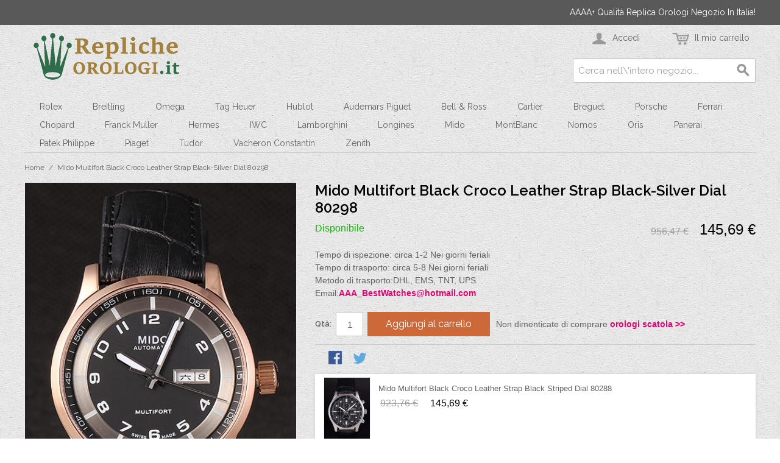

--- FILE ---
content_type: text/html; charset=UTF-8
request_url: https://www.replicheorologi.it/mido-multifort-black-croco-leather-strap-black-silver-dial-80298
body_size: 10972
content:

<!DOCTYPE html>

<!--[if lt IE 7 ]> <html lang="it" id="top" class="no-js ie6"> <![endif]-->
<!--[if IE 7 ]>    <html lang="it" id="top" class="no-js ie7"> <![endif]-->
<!--[if IE 8 ]>    <html lang="it" id="top" class="no-js ie8"> <![endif]-->
<!--[if IE 9 ]>    <html lang="it" id="top" class="no-js ie9"> <![endif]-->
<!--[if (gt IE 9)|!(IE)]><!--> <html lang="it" id="top" class="no-js"> <!--<![endif]-->

<head>
<meta http-equiv="Content-Type" content="text/html; charset=utf-8" />
<title>Mido Multifort Black Croco Leather Strap Black-Silver Dial 80298</title>
<meta name="description" content="&lt;br&gt;Gender: UominiMovement: Cinetico (Automatico)&lt;br&gt;Quality: Giapponese Miyota&lt;br&gt;Bracelet Length: 190 x 21 mm&lt;br&gt;Band Type: Pelle&lt;br&gt;Diameter: 47 x 39 mm &lt;br&gt;Glass: Sapphire Crystal&lt;br&gt;Case Thickness: 12 mm&lt;br /&gt;		&lt;br /&gt;" />
<meta name="keywords" content="Orologi Replica, Repliche Orologi, Replica Orologi, Replica Orologi Italia, Rolex Replica, Imitazioni Orologi, Orologi Replica Italia, Replica Orologi Svizzeri, Rolex Falsi" />
<meta name="robots" content="INDEX,FOLLOW" />
<link rel="icon" href="https://www.replicheorologi.it/skin/frontend/base/default/favicon.ico" type="image/x-icon" />
<link rel="shortcut icon" href="https://www.replicheorologi.it/skin/frontend/base/default/favicon.ico" type="image/x-icon" />

<!--[if lt IE 7]>
<script type="text/javascript">
//<![CDATA[
    var BLANK_URL = 'https://www.replicheorologi.it/js/blank.html';
    var BLANK_IMG = 'https://www.replicheorologi.it/js/spacer.gif';
//]]>
</script>
<![endif]-->
<link rel="stylesheet" type="text/css" href="https://www.replicheorologi.it/media/css_secure/8be65fa356078659215a620924af028b.css" />
<link rel="stylesheet" type="text/css" href="https://www.replicheorologi.it/media/css_secure/4a62f12e97709e70662e721feb4e2ad5.css" media="all" />
<script type="text/javascript" src="https://www.replicheorologi.it/media/js/0f750e0fe17767dfdf8bd6af81076c0e.js"></script>
<link rel="stylesheet" href="https://fonts.googleapis.com/css?family=Raleway:300,400,500,700,600" />
<!--[if  (lte IE 8) & (!IEMobile)]>
<link rel="stylesheet" type="text/css" href="https://www.replicheorologi.it/media/css_secure/083256205c529c1910781a5efc36f0a0.css" media="all" />
<![endif]-->
<!--[if (gte IE 9) | (IEMobile)]><!-->
<link rel="stylesheet" type="text/css" href="https://www.replicheorologi.it/media/css_secure/657f4c93313cb0b8fa4443bcbecfcc3b.css" media="all" />
<!--<![endif]-->

<script type="text/javascript">
//<![CDATA[
Mage.Cookies.path     = '/';
Mage.Cookies.domain   = '.www.replicheorologi.it';
//]]>
</script>
<meta name="viewport" content="initial-scale=1.0, width=device-width" />

<script type="text/javascript">
//<![CDATA[
optionalZipCountries = ["IT"];
//]]>
</script>
</head>
<body class=" catalog-product-view catalog-product-view product-mido-multifort-black-croco-leather-strap-black-silver-dial-80298">
<div class="wrapper">
        <noscript>
        <div class="global-site-notice noscript">
            <div class="notice-inner">
                <p>
                    <strong>JavaScript sembra essere disabilitato nel tuo browser.</strong><br />
                    Devi abilitare JavaScript nel tuo browser per utlizzare le funzioni di questo sito.                </p>
            </div>
        </div>
    </noscript>
    <div class="page">
        <div class="header-language-background">
    <div class="header-language-container">
        <div class="store-language-container">
                    </div>

        
        <p class="welcome-msg">AAAA+ Qualità Replica Orologi Negozio In Italia! </p>
    </div>
</div>

<header id="header" class="page-header">
    <div class="page-header-container">
        <a class="logo" href="https://www.replicheorologi.it/">
            <img src="https://www.replicheorologi.it/skin/frontend/rwd/default/images/logo.gif" alt="Orologi Replica Italia" class="large" />
            <img src="https://www.replicheorologi.it/skin/frontend/rwd/default/images/logo.gif" alt="Orologi Replica Italia" class="small" />
        </a>

                <div class="store-language-container"></div>

        <!-- Skip Links -->

        <div class="skip-links">
            <a href="#header-nav" class="skip-link skip-nav">
                <span class="icon"></span>
                <span class="label">Menu</span>
            </a>

            <a href="#header-search" class="skip-link skip-search">
                <span class="icon"></span>
                <span class="label">Cerca</span>
            </a>

            <div class="account-cart-wrapper">
                <a href="https://www.replicheorologi.it/customer/account/" data-target-element="#header-account" class="skip-link skip-account">
                    <span class="icon"></span>
                    <span class="label">Accedi</span>
                </a>

                <!-- Cart -->

                <div class="header-minicart">
                    

<a href="https://www.replicheorologi.it/checkout/cart/" data-target-element="#header-cart" class="skip-link skip-cart  no-count">
    <span class="icon"></span>
    <span class="label">Il mio carrello</span>
    <span class="count">0</span>
</a>

<div id="header-cart" class="block block-cart skip-content">
    
<div id="minicart-error-message" class="minicart-message"></div>
<div id="minicart-success-message" class="minicart-message"></div>

<div class="minicart-wrapper">

    <p class="block-subtitle">
        Articoli aggiunti di recente        <a class="close skip-link-close" href="#" title="Chiudi">&times;</a>
    </p>

                    <p class="empty">Non hai articoli nel carrello.</p>

    </div>
</div>
                </div>
            </div>


        </div>

        <!-- Navigation -->

        <div id="header-nav" class="skip-content">
            
    <nav id="nav">
        <ol class="nav-primary">
            <li  class="level0 nav-1 first parent"><a href="https://www.replicheorologi.it/rolex" class="level0 has-children">Rolex</a><ul class="level0"><li class="level1 view-all"><a class="level1" href="https://www.replicheorologi.it/rolex">Mostra tutti Rolex</a></li><li  class="level1 nav-1-1 first"><a href="https://www.replicheorologi.it/rolex/submariner" class="level1 ">Submariner</a></li><li  class="level1 nav-1-2"><a href="https://www.replicheorologi.it/rolex/explorer" class="level1 ">Explorer</a></li><li  class="level1 nav-1-3"><a href="https://www.replicheorologi.it/rolex/gmt-master-ii" class="level1 ">Gmt master II</a></li><li  class="level1 nav-1-4"><a href="https://www.replicheorologi.it/rolex/datejust" class="level1 ">Datejust</a></li><li  class="level1 nav-1-5"><a href="https://www.replicheorologi.it/rolex/day-date" class="level1 ">Day Date</a></li><li  class="level1 nav-1-6"><a href="https://www.replicheorologi.it/rolex/daytona" class="level1 ">Daytona</a></li><li  class="level1 nav-1-7"><a href="https://www.replicheorologi.it/rolex/deepsea" class="level1 ">Deepsea</a></li><li  class="level1 nav-1-8"><a href="https://www.replicheorologi.it/rolex/milgauss" class="level1 ">Milgauss</a></li><li  class="level1 nav-1-9"><a href="https://www.replicheorologi.it/rolex/perpetual" class="level1 ">Perpetual</a></li><li  class="level1 nav-1-10"><a href="https://www.replicheorologi.it/rolex/yachtmaster-ii" class="level1 ">Yachtmaster II</a></li><li  class="level1 nav-1-11 last"><a href="https://www.replicheorologi.it/rolex/yachtmaster" class="level1 ">Yachtmaster</a></li></ul></li><li  class="level0 nav-2 parent"><a href="https://www.replicheorologi.it/breitling" class="level0 has-children">Breitling</a><ul class="level0"><li class="level1 view-all"><a class="level1" href="https://www.replicheorologi.it/breitling">Mostra tutti Breitling</a></li><li  class="level1 nav-2-1 first"><a href="https://www.replicheorologi.it/breitling/bentley" class="level1 ">Bentley</a></li><li  class="level1 nav-2-2"><a href="https://www.replicheorologi.it/breitling/navitimer" class="level1 ">Navitimer</a></li><li  class="level1 nav-2-3"><a href="https://www.replicheorologi.it/breitling/certifie" class="level1 ">Certifie</a></li><li  class="level1 nav-2-4"><a href="https://www.replicheorologi.it/breitling/avenger" class="level1 ">Avenger</a></li><li  class="level1 nav-2-5 last"><a href="https://www.replicheorologi.it/breitling/chronomat" class="level1 ">Chronomat </a></li></ul></li><li  class="level0 nav-3 parent"><a href="https://www.replicheorologi.it/omega" class="level0 has-children">Omega</a><ul class="level0"><li class="level1 view-all"><a class="level1" href="https://www.replicheorologi.it/omega">Mostra tutti Omega</a></li><li  class="level1 nav-3-1 first"><a href="https://www.replicheorologi.it/omega/seamaster" class="level1 ">Seamaster</a></li><li  class="level1 nav-3-2"><a href="https://www.replicheorologi.it/omega/speedmaster" class="level1 ">Speedmaster</a></li><li  class="level1 nav-3-3"><a href="https://www.replicheorologi.it/omega/constellation" class="level1 ">Constellation</a></li><li  class="level1 nav-3-4 last"><a href="https://www.replicheorologi.it/omega/deville" class="level1 ">Deville</a></li></ul></li><li  class="level0 nav-4 parent"><a href="https://www.replicheorologi.it/tag-heuer" class="level0 has-children">Tag Heuer</a><ul class="level0"><li class="level1 view-all"><a class="level1" href="https://www.replicheorologi.it/tag-heuer">Mostra tutti Tag Heuer</a></li><li  class="level1 nav-4-1 first"><a href="https://www.replicheorologi.it/tag-heuer/carrera" class="level1 ">Carrera</a></li><li  class="level1 nav-4-2"><a href="https://www.replicheorologi.it/tag-heuer/aquaracer" class="level1 ">Aquaracer</a></li><li  class="level1 nav-4-3"><a href="https://www.replicheorologi.it/tag-heuer/link" class="level1 ">Link</a></li><li  class="level1 nav-4-4"><a href="https://www.replicheorologi.it/tag-heuer/mercedes" class="level1 ">Mercedes</a></li><li  class="level1 nav-4-5"><a href="https://www.replicheorologi.it/tag-heuer/formula-1" class="level1 ">Formula 1</a></li><li  class="level1 nav-4-6 last"><a href="https://www.replicheorologi.it/tag-heuer/monaco" class="level1 ">Monaco</a></li></ul></li><li  class="level0 nav-5 parent"><a href="https://www.replicheorologi.it/hublot" class="level0 has-children">Hublot</a><ul class="level0"><li class="level1 view-all"><a class="level1" href="https://www.replicheorologi.it/hublot">Mostra tutti Hublot</a></li><li  class="level1 nav-5-1 first"><a href="https://www.replicheorologi.it/hublot/big-bang" class="level1 ">Big Bang</a></li><li  class="level1 nav-5-2 last"><a href="https://www.replicheorologi.it/hublot/limited" class="level1 ">Limited</a></li></ul></li><li  class="level0 nav-6 parent"><a href="https://www.replicheorologi.it/audemars-piguet" class="level0 has-children">Audemars Piguet</a><ul class="level0"><li class="level1 view-all"><a class="level1" href="https://www.replicheorologi.it/audemars-piguet">Mostra tutti Audemars Piguet</a></li><li  class="level1 nav-6-1 first"><a href="https://www.replicheorologi.it/audemars-piguet/jules" class="level1 ">Jules</a></li><li  class="level1 nav-6-2"><a href="https://www.replicheorologi.it/audemars-piguet/limited-edition" class="level1 ">Limited Edition</a></li><li  class="level1 nav-6-3 last"><a href="https://www.replicheorologi.it/audemars-piguet/royal-oak" class="level1 ">Royal Oak</a></li></ul></li><li  class="level0 nav-7 parent"><a href="https://www.replicheorologi.it/bell-ross" class="level0 has-children">Bell &amp; Ross</a><ul class="level0"><li class="level1 view-all"><a class="level1" href="https://www.replicheorologi.it/bell-ross">Mostra tutti Bell &amp; Ross</a></li><li  class="level1 nav-7-1 first"><a href="https://www.replicheorologi.it/bell-ross/airborne" class="level1 ">Airborne</a></li><li  class="level1 nav-7-2"><a href="https://www.replicheorologi.it/bell-ross/carbon" class="level1 ">Carbon</a></li><li  class="level1 nav-7-3 last"><a href="https://www.replicheorologi.it/bell-ross/br-01-94" class="level1 ">Br-01-94</a></li></ul></li><li  class="level0 nav-8"><a href="https://www.replicheorologi.it/cartier" class="level0 ">Cartier</a></li><li  class="level0 nav-9"><a href="https://www.replicheorologi.it/breguet" class="level0 ">Breguet</a></li><li  class="level0 nav-10 parent"><a href="https://www.replicheorologi.it/porsche" class="level0 has-children">Porsche</a><ul class="level0"><li class="level1 view-all"><a class="level1" href="https://www.replicheorologi.it/porsche">Mostra tutti Porsche</a></li><li  class="level1 nav-10-1 first last"><a href="https://www.replicheorologi.it/porsche/regulator" class="level1 ">Regulator</a></li></ul></li><li  class="level0 nav-11"><a href="https://www.replicheorologi.it/ferrari" class="level0 ">Ferrari</a></li><li  class="level0 nav-12"><a href="https://www.replicheorologi.it/chopard" class="level0 ">Chopard</a></li><li  class="level0 nav-13 parent"><a href="https://www.replicheorologi.it/franck-muller" class="level0 has-children">Franck Muller</a><ul class="level0"><li class="level1 view-all"><a class="level1" href="https://www.replicheorologi.it/franck-muller">Mostra tutti Franck Muller</a></li><li  class="level1 nav-13-1 first last"><a href="https://www.replicheorologi.it/franck-muller/casablanca" class="level1 ">Casablanca</a></li></ul></li><li  class="level0 nav-14"><a href="https://www.replicheorologi.it/hermes" class="level0 ">Hermes</a></li><li  class="level0 nav-15"><a href="https://www.replicheorologi.it/iwc" class="level0 ">IWC</a></li><li  class="level0 nav-16"><a href="https://www.replicheorologi.it/lamborghini" class="level0 ">Lamborghini</a></li><li  class="level0 nav-17"><a href="https://www.replicheorologi.it/longines" class="level0 ">Longines</a></li><li  class="level0 nav-18"><a href="https://www.replicheorologi.it/mido" class="level0 ">Mido</a></li><li  class="level0 nav-19"><a href="https://www.replicheorologi.it/montblanc" class="level0 ">MontBlanc</a></li><li  class="level0 nav-20"><a href="https://www.replicheorologi.it/nomos" class="level0 ">Nomos</a></li><li  class="level0 nav-21 parent"><a href="https://www.replicheorologi.it/oris" class="level0 has-children">Oris</a><ul class="level0"><li class="level1 view-all"><a class="level1" href="https://www.replicheorologi.it/oris">Mostra tutti Oris</a></li><li  class="level1 nav-21-1 first last"><a href="https://www.replicheorologi.it/oris/prodiver" class="level1 ">Prodiver</a></li></ul></li><li  class="level0 nav-22"><a href="https://www.replicheorologi.it/panerai" class="level0 ">Panerai</a></li><li  class="level0 nav-23 parent"><a href="https://www.replicheorologi.it/patek-philippe" class="level0 has-children">Patek Philippe</a><ul class="level0"><li class="level1 view-all"><a class="level1" href="https://www.replicheorologi.it/patek-philippe">Mostra tutti Patek Philippe</a></li><li  class="level1 nav-23-1 first"><a href="https://www.replicheorologi.it/patek-philippe/calatrava" class="level1 ">Calatrava</a></li><li  class="level1 nav-23-2"><a href="https://www.replicheorologi.it/patek-philippe/complicated" class="level1 ">Complicated</a></li><li  class="level1 nav-23-3 last"><a href="https://www.replicheorologi.it/patek-philippe/cases" class="level1 ">Cases</a></li></ul></li><li  class="level0 nav-24 parent"><a href="https://www.replicheorologi.it/piaget" class="level0 has-children">Piaget</a><ul class="level0"><li class="level1 view-all"><a class="level1" href="https://www.replicheorologi.it/piaget">Mostra tutti Piaget</a></li><li  class="level1 nav-24-1 first"><a href="https://www.replicheorologi.it/piaget/dancer" class="level1 ">Dancer</a></li><li  class="level1 nav-24-2 last"><a href="https://www.replicheorologi.it/piaget/traditional" class="level1 ">Traditional</a></li></ul></li><li  class="level0 nav-25"><a href="https://www.replicheorologi.it/tudor" class="level0 ">Tudor</a></li><li  class="level0 nav-26"><a href="https://www.replicheorologi.it/vacheron-constantin" class="level0 ">Vacheron Constantin</a></li><li  class="level0 nav-27 last parent"><a href="https://www.replicheorologi.it/zenith" class="level0 has-children">Zenith</a><ul class="level0"><li class="level1 view-all"><a class="level1" href="https://www.replicheorologi.it/zenith">Mostra tutti Zenith</a></li><li  class="level1 nav-27-1 first last"><a href="https://www.replicheorologi.it/zenith/el-primero" class="level1 ">El Primero</a></li></ul></li>        </ol>
    </nav>
        </div>

        <!-- Search -->

        <div id="header-search" class="skip-content">
            
<form id="search_mini_form" action="https://www.replicheorologi.it/catalogsearch/result/" method="get">
    <div class="input-box">
        <label for="search">Cerca:</label>
        <input id="search" type="search" name="q" value="" class="input-text required-entry" maxlength="128" placeholder="Cerca nell\'intero negozio..." />
        <button type="submit" title="Cerca" class="button search-button"><span><span>Cerca</span></span></button>
    </div>

    <div id="search_autocomplete" class="search-autocomplete"></div>
    <script type="text/javascript">
    //<![CDATA[
        var searchForm = new Varien.searchForm('search_mini_form', 'search', '');
        searchForm.initAutocomplete('https://www.replicheorologi.it/catalogsearch/ajax/suggest/', 'search_autocomplete');
    //]]>
    </script>
</form>
        </div>

        <!-- Account -->

        <div id="header-account" class="skip-content">
            <div class="links">
        <ul>
                                    <li class="first" ><a href="https://www.replicheorologi.it/customer/account/" title="Il mio account" >Il mio account</a></li>
                                                <li ><a href="https://www.replicheorologi.it/checkout/cart/" title="Il mio carrello" class="top-link-cart">Il mio carrello</a></li>
                                                <li ><a href="https://www.replicheorologi.it/firecheckout/" title="Checkout" class="top-link-checkout">Checkout</a></li>
                                                <li ><a href="https://www.replicheorologi.it/customer/account/create/" title="Registrati" >Registrati</a></li>
                                                <li class=" last" ><a href="https://www.replicheorologi.it/customer/account/login/" title="Accedi" >Accedi</a></li>
                        </ul>
</div>
        </div>
    </div>
</header>


        <div class="main-container col1-layout">
            <div class="main">
                <div class="breadcrumbs">
    <ul>
                    <li class="home">
                            <a href="https://www.replicheorologi.it/" title="Vai alla Home Page">Home</a>
                                        <span>/ </span>
                        </li>
                    <li class="product">
                            <strong>Mido Multifort Black Croco Leather Strap Black-Silver Dial 80298</strong>
                                    </li>
            </ul>
</div>
                <div class="col-main">
                                        <script type="text/javascript">
    var optionsPrice = new Product.OptionsPrice([]);
</script>
<div id="messages_product_view"></div>
<div class="product-view">
    <div class="product-essential">
        <form action="https://www.replicheorologi.it/checkout/cart/add/uenc/aHR0cHM6Ly93d3cucmVwbGljaGVvcm9sb2dpLml0L21pZG8tbXVsdGlmb3J0LWJsYWNrLWNyb2NvLWxlYXRoZXItc3RyYXAtYmxhY2stc2lsdmVyLWRpYWwtODAyOTg,/product/656/form_key/2lqZim4iuT4YIKUH/" method="post" id="product_addtocart_form">
            <input name="form_key" type="hidden" value="2lqZim4iuT4YIKUH" />
            <div class="no-display">
                <input type="hidden" name="product" value="656" />
                <input type="hidden" name="related_product" id="related-products-field" value="" />
            </div>

            <div class="product-img-box">
                <div class="product-name">
                    <h1>Mido Multifort Black Croco Leather Strap Black-Silver Dial 80298</h1>
                </div>
                <div class="product-image product-image-zoom">
    <div class="product-image-gallery">
        <img id="image-main"
             class="gallery-image visible"
             src="https://www.replicheorologi.it/media/catalog/product/cache/1/image/9df78eab33525d08d6e5fb8d27136e95/9/3/937_1.jpg"
             alt="Mido Multifort Black Croco Leather Strap Black-Silver Dial 80298"
             title="Mido Multifort Black Croco Leather Strap Black-Silver Dial 80298" />

                                <img id="image-0"
                 class="gallery-image"
                 src="https://www.replicheorologi.it/media/catalog/product/cache/1/image/1800x/040ec09b1e35df139433887a97daa66f/9/3/937_1.jpg"
                 data-zoom-image="https://www.replicheorologi.it/media/catalog/product/cache/1/image/1800x/040ec09b1e35df139433887a97daa66f/9/3/937_1.jpg" />
                                            <img id="image-1"
                 class="gallery-image"
                 src="https://www.replicheorologi.it/media/catalog/product/cache/1/image/1800x/040ec09b1e35df139433887a97daa66f/9/3/937_2.jpg"
                 data-zoom-image="https://www.replicheorologi.it/media/catalog/product/cache/1/image/1800x/040ec09b1e35df139433887a97daa66f/9/3/937_2.jpg" />
                                            <img id="image-2"
                 class="gallery-image"
                 src="https://www.replicheorologi.it/media/catalog/product/cache/1/image/1800x/040ec09b1e35df139433887a97daa66f/9/3/937_3.jpg"
                 data-zoom-image="https://www.replicheorologi.it/media/catalog/product/cache/1/image/1800x/040ec09b1e35df139433887a97daa66f/9/3/937_3.jpg" />
                                            <img id="image-3"
                 class="gallery-image"
                 src="https://www.replicheorologi.it/media/catalog/product/cache/1/image/1800x/040ec09b1e35df139433887a97daa66f/9/3/937_4.jpg"
                 data-zoom-image="https://www.replicheorologi.it/media/catalog/product/cache/1/image/1800x/040ec09b1e35df139433887a97daa66f/9/3/937_4.jpg" />
                                            <img id="image-4"
                 class="gallery-image"
                 src="https://www.replicheorologi.it/media/catalog/product/cache/1/image/1800x/040ec09b1e35df139433887a97daa66f/9/3/937_5.jpg"
                 data-zoom-image="https://www.replicheorologi.it/media/catalog/product/cache/1/image/1800x/040ec09b1e35df139433887a97daa66f/9/3/937_5.jpg" />
                                            <img id="image-5"
                 class="gallery-image"
                 src="https://www.replicheorologi.it/media/catalog/product/cache/1/image/1800x/040ec09b1e35df139433887a97daa66f/9/3/937_6.jpg"
                 data-zoom-image="https://www.replicheorologi.it/media/catalog/product/cache/1/image/1800x/040ec09b1e35df139433887a97daa66f/9/3/937_6.jpg" />
                                            <img id="image-6"
                 class="gallery-image"
                 src="https://www.replicheorologi.it/media/catalog/product/cache/1/image/1800x/040ec09b1e35df139433887a97daa66f/9/3/937_7.jpg"
                 data-zoom-image="https://www.replicheorologi.it/media/catalog/product/cache/1/image/1800x/040ec09b1e35df139433887a97daa66f/9/3/937_7.jpg" />
                                            <img id="image-7"
                 class="gallery-image"
                 src="https://www.replicheorologi.it/media/catalog/product/cache/1/image/1800x/040ec09b1e35df139433887a97daa66f/9/3/937_8.jpg"
                 data-zoom-image="https://www.replicheorologi.it/media/catalog/product/cache/1/image/1800x/040ec09b1e35df139433887a97daa66f/9/3/937_8.jpg" />
                                            <img id="image-8"
                 class="gallery-image"
                 src="https://www.replicheorologi.it/media/catalog/product/cache/1/image/1800x/040ec09b1e35df139433887a97daa66f/9/3/937_9.jpg"
                 data-zoom-image="https://www.replicheorologi.it/media/catalog/product/cache/1/image/1800x/040ec09b1e35df139433887a97daa66f/9/3/937_9.jpg" />
                                            <img id="image-9"
                 class="gallery-image"
                 src="https://www.replicheorologi.it/media/catalog/product/cache/1/image/1800x/040ec09b1e35df139433887a97daa66f/9/3/937_10.jpg"
                 data-zoom-image="https://www.replicheorologi.it/media/catalog/product/cache/1/image/1800x/040ec09b1e35df139433887a97daa66f/9/3/937_10.jpg" />
                        </div>
</div>

<div class="more-views">
    <h2>Altre viste</h2>
    <ul class="product-image-thumbs">
                    <li>
            <a class="thumb-link" href="#" title="" data-image-index="0">
                <img src="https://www.replicheorologi.it/media/catalog/product/cache/1/thumbnail/75x/9df78eab33525d08d6e5fb8d27136e95/9/3/937_1.jpg"
                     width="75" height="75" alt="" />
            </a>
        </li>
                            <li>
            <a class="thumb-link" href="#" title="" data-image-index="1">
                <img src="https://www.replicheorologi.it/media/catalog/product/cache/1/thumbnail/75x/9df78eab33525d08d6e5fb8d27136e95/9/3/937_2.jpg"
                     width="75" height="75" alt="" />
            </a>
        </li>
                            <li>
            <a class="thumb-link" href="#" title="" data-image-index="2">
                <img src="https://www.replicheorologi.it/media/catalog/product/cache/1/thumbnail/75x/9df78eab33525d08d6e5fb8d27136e95/9/3/937_3.jpg"
                     width="75" height="75" alt="" />
            </a>
        </li>
                            <li>
            <a class="thumb-link" href="#" title="" data-image-index="3">
                <img src="https://www.replicheorologi.it/media/catalog/product/cache/1/thumbnail/75x/9df78eab33525d08d6e5fb8d27136e95/9/3/937_4.jpg"
                     width="75" height="75" alt="" />
            </a>
        </li>
                            <li>
            <a class="thumb-link" href="#" title="" data-image-index="4">
                <img src="https://www.replicheorologi.it/media/catalog/product/cache/1/thumbnail/75x/9df78eab33525d08d6e5fb8d27136e95/9/3/937_5.jpg"
                     width="75" height="75" alt="" />
            </a>
        </li>
                            <li>
            <a class="thumb-link" href="#" title="" data-image-index="5">
                <img src="https://www.replicheorologi.it/media/catalog/product/cache/1/thumbnail/75x/9df78eab33525d08d6e5fb8d27136e95/9/3/937_6.jpg"
                     width="75" height="75" alt="" />
            </a>
        </li>
                            <li>
            <a class="thumb-link" href="#" title="" data-image-index="6">
                <img src="https://www.replicheorologi.it/media/catalog/product/cache/1/thumbnail/75x/9df78eab33525d08d6e5fb8d27136e95/9/3/937_7.jpg"
                     width="75" height="75" alt="" />
            </a>
        </li>
                            <li>
            <a class="thumb-link" href="#" title="" data-image-index="7">
                <img src="https://www.replicheorologi.it/media/catalog/product/cache/1/thumbnail/75x/9df78eab33525d08d6e5fb8d27136e95/9/3/937_8.jpg"
                     width="75" height="75" alt="" />
            </a>
        </li>
                            <li>
            <a class="thumb-link" href="#" title="" data-image-index="8">
                <img src="https://www.replicheorologi.it/media/catalog/product/cache/1/thumbnail/75x/9df78eab33525d08d6e5fb8d27136e95/9/3/937_9.jpg"
                     width="75" height="75" alt="" />
            </a>
        </li>
                            <li>
            <a class="thumb-link" href="#" title="" data-image-index="9">
                <img src="https://www.replicheorologi.it/media/catalog/product/cache/1/thumbnail/75x/9df78eab33525d08d6e5fb8d27136e95/9/3/937_10.jpg"
                     width="75" height="75" alt="" />
            </a>
        </li>
                </ul>
</div>


            </div>

            <div class="product-shop">
                <div class="product-name">
                    <span class="h1">Mido Multifort Black Croco Leather Strap Black-Silver Dial 80298</span>
                </div>

                <div class="price-info">
                    

                        
    <div class="price-box">
                                            
                    <p class="old-price">
                <span class="price-label">Prezzo di listino:</span>
                <span class="price" id="old-price-656">
                    956,47 €                </span>
            </p>

                            <p class="special-price">
                    <span class="price-label">Special Price</span>
                <span class="price" id="product-price-656">
                    145,69 €                </span>
                </p>
                    
    
        </div>

                                        
                </div>

                <div class="extra-info">
                                                    <p class="availability in-stock">
            <span class="label">Disponibilità:</span>
            <span class="value">Disponibile</span>
        </p>
                    </div>

                
                                    <div class="short-description">
                        <div class="std">Tempo di ispezione: circa 1-2 Nei giorni feriali<br />Tempo di trasporto: circa 5-8 Nei giorni feriali<br />Metodo di trasporto:DHL, EMS, TNT, UPS<br />Email:<strong style="color: #de036f;">AAA_BestWatches@hotmail.com</strong></div>
                    </div>
                



                
                
            </div>

            <div class="add-to-cart-wrapper">
                
                
                                    <div class="add-to-box">
                                                        <div class="add-to-cart">
                <div class="qty-wrapper">
            <label for="qty">Qtà:</label>
            <input type="text" pattern="\d*" name="qty" id="qty" maxlength="12" value="1" title="Qtà" class="input-text qty" />
        </div>
                <div class="add-to-cart-buttons">
            <button type="button" title="Aggiungi al carrello" class="button btn-cart" onclick="productAddToCartForm.submit(this)"><span><span>Aggiungi al carrello</span></span></button>
                    </div>
		<div class="add-to-cart-buttons" style="line-height:40px">Non dimenticate di comprare <a href="/rolex-replica-orologi-case" style="font-weight:bold;color: #de036f;">orologi scatola >></a></div>
    </div>
                                                                            

<ul class="add-to-links">

</ul>

                        

<ul class="sharing-links">
    
                    <li>
                <a href="http://www.facebook.com/sharer.php?s=100&p[url]=https%3A%2F%2Fwww.replicheorologi.it%2Fmido-multifort-black-croco-leather-strap-black-silver-dial-80298&p[images][0]=https%3A%2F%2Fwww.replicheorologi.it%2Fmedia%2Fcatalog%2Fproduct%2Fcache%2F1%2Fimage%2F9df78eab33525d08d6e5fb8d27136e95%2F9%2F3%2F937_1.jpg&p[title]=Mido+Multifort+Black+Croco+Leather+Strap+Black-Silver+Dial+80298&p[summary]=Tempo+di+ispezione%3A+circa+1-2+Nei+giorni+feriali%3Cbr+%2F%3ETempo+di+trasporto%3A+circa+5-8+Nei+giorni+feriali%3Cbr+%2F%3EMetodo+di+trasporto%3ADHL%2C+EMS%2C+TNT%2C+UPS%3Cbr+%2F%3EEmail%3A%3Cstrong+style%3D%22color%3A+%23de036f%3B%22%3EAAA_BestWatches%40hotmail.com%3C%2Fstrong%3E" target="_blank" title="Condividi su Facebook" class="link-facebook">
            Condividi su Facebook        </a>
    </li>
    <li>
        <a href="http://twitter.com/home?status=Mido+Multifort+Black+Croco+Leather+Strap+Black-Silver+Dial+80298+https%3A%2F%2Fwww.replicheorologi.it%2Fmido-multifort-black-croco-leather-strap-black-silver-dial-80298" target="_blank" title="Condividi su Twitter" class="link-twitter">Condividi su Twitter</a>
    </li>
</ul>

                    </div>
                                                </div>

            <div class="block block-related">
   <div class="block-content">
        <ol class="mini-products-list" id="block-related">
           
		         <li class="item">
               
                <div class="product">
            <a href="https://www.replicheorologi.it/mido-multifort-black-croco-leather-strap-black-striped-dial-80288" title="Mido Multifort Black Croco Leather Strap Black Striped Dial 80288" class="product-image">
                <img src="https://www.replicheorologi.it/media/catalog/product/cache/1/small_image/75x112/9df78eab33525d08d6e5fb8d27136e95/9/3/935_1.jpg" width="75" height="112" alt="Mido Multifort Black Croco Leather Strap Black Striped Dial 80288" />
            </a>
           <div class="product-details">
                        <p class="product-name"><a href="https://www.replicheorologi.it/mido-multifort-black-croco-leather-strap-black-striped-dial-80288" title="Mido Multifort Black Croco Leather Strap Black Striped Dial 80288">Mido Multifort Black Croco Leather Strap Black Striped Dial 80288</a></p>
          

                        
    <div class="price-box">
                                            
                    <p class="old-price">
                <span class="price-label">Prezzo di listino:</span>
                <span class="price" id="old-price-654-related">
                    923,76 €                </span>
            </p>

                            <p class="special-price">
                    <span class="price-label">Special Price</span>
                <span class="price" id="product-price-654-related">
                    145,69 €                </span>
                </p>
                    
    
        </div>

        </div>
                </div>
            </li>
           
             <li class="item">
               
                <div class="product">
            <a href="https://www.replicheorologi.it/mido-multifort-stainless-steel-bezel-black-dial-80281" title="Mido Multifort Stainless Steel Bezel Black Dial 80281" class="product-image">
                <img src="https://www.replicheorologi.it/media/catalog/product/cache/1/small_image/75x112/9df78eab33525d08d6e5fb8d27136e95/9/4/947_1.jpg" width="75" height="112" alt="Mido Multifort Stainless Steel Bezel Black Dial 80281" />
            </a>
           <div class="product-details">
                        <p class="product-name"><a href="https://www.replicheorologi.it/mido-multifort-stainless-steel-bezel-black-dial-80281" title="Mido Multifort Stainless Steel Bezel Black Dial 80281">Mido Multifort Stainless Steel Bezel Black Dial 80281</a></p>
          

                        
    <div class="price-box">
                                            
                    <p class="old-price">
                <span class="price-label">Prezzo di listino:</span>
                <span class="price" id="old-price-659-related">
                    956,47 €                </span>
            </p>

                            <p class="special-price">
                    <span class="price-label">Special Price</span>
                <span class="price" id="product-price-659-related">
                    140,89 €                </span>
                </p>
                    
    
        </div>

        </div>
                </div>
            </li>
           
             <li class="item">
               
                <div class="product">
            <a href="https://www.replicheorologi.it/mido-multifort-stainless-steel-bezel-brown-dial-80283" title="Mido Multifort Stainless Steel Bezel Brown Dial 80283" class="product-image">
                <img src="https://www.replicheorologi.it/media/catalog/product/cache/1/small_image/75x112/9df78eab33525d08d6e5fb8d27136e95/9/4/949_1.jpg" width="75" height="112" alt="Mido Multifort Stainless Steel Bezel Brown Dial 80283" />
            </a>
           <div class="product-details">
                        <p class="product-name"><a href="https://www.replicheorologi.it/mido-multifort-stainless-steel-bezel-brown-dial-80283" title="Mido Multifort Stainless Steel Bezel Brown Dial 80283">Mido Multifort Stainless Steel Bezel Brown Dial 80283</a></p>
          

                        
    <div class="price-box">
                                            
                    <p class="old-price">
                <span class="price-label">Prezzo di listino:</span>
                <span class="price" id="old-price-663-related">
                    923,76 €                </span>
            </p>

                            <p class="special-price">
                    <span class="price-label">Special Price</span>
                <span class="price" id="product-price-663-related">
                    140,89 €                </span>
                </p>
                    
    
        </div>

        </div>
                </div>
            </li>
           
             <li class="item">
               
                <div class="product">
            <a href="https://www.replicheorologi.it/mido-multifort-black-ceramic-bezel-black-croco-leather-bracelet-black-dial-80277" title="Mido Multifort Black Ceramic Bezel Black Croco Leather Bracelet Black Dial 80277" class="product-image">
                <img src="https://www.replicheorologi.it/media/catalog/product/cache/1/small_image/75x112/9df78eab33525d08d6e5fb8d27136e95/9/4/943_1.jpg" width="75" height="112" alt="Mido Multifort Black Ceramic Bezel Black Croco Leather Bracelet Black Dial 80277" />
            </a>
           <div class="product-details">
                        <p class="product-name"><a href="https://www.replicheorologi.it/mido-multifort-black-ceramic-bezel-black-croco-leather-bracelet-black-dial-80277" title="Mido Multifort Black Ceramic Bezel Black Croco Leather Bracelet Black Dial 80277">Mido Multifort Black Ceramic Bezel Black Croco Leather Bracelet Black Dial 80277</a></p>
          

                        
    <div class="price-box">
                                            
                    <p class="old-price">
                <span class="price-label">Prezzo di listino:</span>
                <span class="price" id="old-price-668-related">
                    969,63 €                </span>
            </p>

                            <p class="special-price">
                    <span class="price-label">Special Price</span>
                <span class="price" id="product-price-668-related">
                    140,89 €                </span>
                </p>
                    
    
        </div>

        </div>
                </div>
            </li>
           
             <li class="item">
               
                <div class="product">
            <a href="https://www.replicheorologi.it/mido-multifort-black-ceramic-bezel-black-croco-leather-bracelet-white-dial-80278" title="Mido Multifort Black Ceramic Bezel Black Croco Leather Bracelet White Dial 80278" class="product-image">
                <img src="https://www.replicheorologi.it/media/catalog/product/cache/1/small_image/75x112/9df78eab33525d08d6e5fb8d27136e95/9/4/944_1.jpg" width="75" height="112" alt="Mido Multifort Black Ceramic Bezel Black Croco Leather Bracelet White Dial 80278" />
            </a>
           <div class="product-details">
                        <p class="product-name"><a href="https://www.replicheorologi.it/mido-multifort-black-ceramic-bezel-black-croco-leather-bracelet-white-dial-80278" title="Mido Multifort Black Ceramic Bezel Black Croco Leather Bracelet White Dial 80278">Mido Multifort Black Ceramic Bezel Black Croco Leather Bracelet White Dial 80278</a></p>
          

                        
    <div class="price-box">
                                            
                    <p class="old-price">
                <span class="price-label">Prezzo di listino:</span>
                <span class="price" id="old-price-671-related">
                    976,12 €                </span>
            </p>

                            <p class="special-price">
                    <span class="price-label">Special Price</span>
                <span class="price" id="product-price-671-related">
                    140,89 €                </span>
                </p>
                    
    
        </div>

        </div>
                </div>
            </li>
           
        </ol>
    	 <script type="text/javascript">decorateList('block-related', 'none-recursive')</script>
	
</div>
<script>

jQuery(document).ready(function(){
  jQuery('#block-related').bxSlider({
    mode: 'vertical',
    controls:false,
auto:true,
autoStart:true,
    minSlides: 3,
    slideMargin: 5
  });
});

</script>
            <div class="clearer"></div>
                    </form>
        <script type="text/javascript">
        //<![CDATA[
            var productAddToCartForm = new VarienForm('product_addtocart_form');
            productAddToCartForm.submit = function(button, url) {
                if (this.validator.validate()) {
                    var form = this.form;
                    var oldUrl = form.action;

                    if (url) {
                       form.action = url;
                    }
                    var e = null;
                    try {
                        this.form.submit();
                    } catch (e) {
                    }
                    this.form.action = oldUrl;
                    if (e) {
                        throw e;
                    }

                    if (button && button != 'undefined') {
                        button.disabled = true;
                    }
                }
            }.bind(productAddToCartForm);

            productAddToCartForm.submitLight = function(button, url){
                if(this.validator) {
                    var nv = Validation.methods;
                    delete Validation.methods['required-entry'];
                    delete Validation.methods['validate-one-required'];
                    delete Validation.methods['validate-one-required-by-name'];
                    // Remove custom datetime validators
                    for (var methodName in Validation.methods) {
                        if (methodName.match(/^validate-datetime-.*/i)) {
                            delete Validation.methods[methodName];
                        }
                    }

                    if (this.validator.validate()) {
                        if (url) {
                            this.form.action = url;
                        }
                        this.form.submit();
                    }
                    Object.extend(Validation.methods, nv);
                }
            }.bind(productAddToCartForm);
        //]]>
        </script>
    </div>

    <div class="product-collateral toggle-content tabs">
                    <dl id="collateral-tabs" class="collateral-tabs">
                                    <dt class="tab"><span>Descrizione</span></dt>
                    <dd class="tab-container">
                        <div class="tab-content">    <h2>Dettagli</h2>
    <div class="std">
        <br>Gender: UominiMovement: Cinetico (Automatico)<br>Quality: Giapponese Miyota<br>Bracelet Length: 190 x 21 mm<br>Band Type: Pelle<br>Diameter: 47 x 39 mm <br>Glass: Sapphire Crystal<br>Case Thickness: 12 mm<br />		<br />    </div>
</div>
                    </dd>
                            </dl>
            </div>

    <div class="box-collateral box-up-sell">
    <h2>Potresti essere interessato anche ai seguenti prodotti</h2>
    <ul class="products-grid products-grid--max-6-col" id="upsell-product-table">
           
		        <li>
            <a href="https://www.replicheorologi.it/audemars-piguet-royal-oak-offshore-replica-orologi-3279" title="Audemars Piguet Royal Oak Offshore Replica Orologi 3279" class="product-image">
                <img src="https://www.replicheorologi.it/media/catalog/product/cache/1/small_image/176x264/9df78eab33525d08d6e5fb8d27136e95/7/4/74_1.jpg" width="176" height="264" alt="Audemars Piguet Royal Oak Offshore Replica Orologi 3279" />
            </a>
            <h3 class="product-name"><a href="https://www.replicheorologi.it/audemars-piguet-royal-oak-offshore-replica-orologi-3279" title="Audemars Piguet Royal Oak Offshore Replica Orologi 3279">Audemars Piguet Royal Oak Offshore Replica Orologi 3279</a></h3>
            

                        
    <div class="price-box">
                                            
                    <p class="old-price">
                <span class="price-label">Prezzo di listino:</span>
                <span class="price" id="old-price-74-upsell">
                    956,47 €                </span>
            </p>

                            <p class="special-price">
                    <span class="price-label">Special Price</span>
                <span class="price" id="product-price-74-upsell">
                    298,88 €                </span>
                </p>
                    
    
        </div>

        </li>
           
            <li>
            <a href="https://www.replicheorologi.it/montblanc-primo-qualita-replica-orologi-4255" title="MontBlanc Primo Qualita Replica Orologi 4255" class="product-image">
                <img src="https://www.replicheorologi.it/media/catalog/product/cache/1/small_image/176x264/9df78eab33525d08d6e5fb8d27136e95/1/0/1030_1.jpg" width="176" height="264" alt="MontBlanc Primo Qualita Replica Orologi 4255" />
            </a>
            <h3 class="product-name"><a href="https://www.replicheorologi.it/montblanc-primo-qualita-replica-orologi-4255" title="MontBlanc Primo Qualita Replica Orologi 4255">MontBlanc Primo Qualita Replica Orologi 4255</a></h3>
            

                        
    <div class="price-box">
                                            
                    <p class="old-price">
                <span class="price-label">Prezzo di listino:</span>
                <span class="price" id="old-price-700-upsell">
                    819,13 €                </span>
            </p>

                            <p class="special-price">
                    <span class="price-label">Special Price</span>
                <span class="price" id="product-price-700-upsell">
                    149,88 €                </span>
                </p>
                    
    
        </div>

        </li>
           
            <li>
            <a href="https://www.replicheorologi.it/omega-seamaster-planet-ocean-blue-tachymeter-blue-dial-stainless-steel-strap-80239" title="Omega Seamaster Planet Ocean Blue Tachymeter Blue Dial Stainless Steel Strap 80239" class="product-image">
                <img src="https://www.replicheorologi.it/media/catalog/product/cache/1/small_image/176x264/9df78eab33525d08d6e5fb8d27136e95/6/1/612_1.jpg" width="176" height="264" alt="Omega Seamaster Planet Ocean Blue Tachymeter Blue Dial Stainless Steel Strap 80239" />
            </a>
            <h3 class="product-name"><a href="https://www.replicheorologi.it/omega-seamaster-planet-ocean-blue-tachymeter-blue-dial-stainless-steel-strap-80239" title="Omega Seamaster Planet Ocean Blue Tachymeter Blue Dial Stainless Steel Strap 80239">Omega Seamaster Planet Ocean Blue Tachymeter Blue Dial Stainless Steel Strap 80239</a></h3>
            

                        
    <div class="price-box">
                                            
                    <p class="old-price">
                <span class="price-label">Prezzo di listino:</span>
                <span class="price" id="old-price-833-upsell">
                    853,87 €                </span>
            </p>

                            <p class="special-price">
                    <span class="price-label">Special Price</span>
                <span class="price" id="product-price-833-upsell">
                    145,98 €                </span>
                </p>
                    
    
        </div>

        </li>
           
            <li>
            <a href="https://www.replicheorologi.it/panerai-luminor-alta-copia-replica-orologi-4567" title="Panerai Luminor Alta Copia Replica Orologi 4567" class="product-image">
                <img src="https://www.replicheorologi.it/media/catalog/product/cache/1/small_image/176x264/9df78eab33525d08d6e5fb8d27136e95/1/0/1098_1.jpg" width="176" height="264" alt="Panerai Luminor Alta Copia Replica Orologi 4567" />
            </a>
            <h3 class="product-name"><a href="https://www.replicheorologi.it/panerai-luminor-alta-copia-replica-orologi-4567" title="Panerai Luminor Alta Copia Replica Orologi 4567">Panerai Luminor Alta Copia Replica Orologi 4567</a></h3>
            

                        
    <div class="price-box">
                                            
                    <p class="old-price">
                <span class="price-label">Prezzo di listino:</span>
                <span class="price" id="old-price-912-upsell">
                    930,34 €                </span>
            </p>

                            <p class="special-price">
                    <span class="price-label">Special Price</span>
                <span class="price" id="product-price-912-upsell">
                    146,89 €                </span>
                </p>
                    
    
        </div>

        </li>
           
            <li>
            <a href="https://www.replicheorologi.it/rolex-day-date-migliore-qualita-replica-orologi-4833" title="Rolex Day-Date Migliore Qualita Replica Orologi 4833" class="product-image">
                <img src="https://www.replicheorologi.it/media/catalog/product/cache/1/small_image/176x264/9df78eab33525d08d6e5fb8d27136e95/1/3/1347_1.jpg" width="176" height="264" alt="Rolex Day-Date Migliore Qualita Replica Orologi 4833" />
            </a>
            <h3 class="product-name"><a href="https://www.replicheorologi.it/rolex-day-date-migliore-qualita-replica-orologi-4833" title="Rolex Day-Date Migliore Qualita Replica Orologi 4833">Rolex Day-Date Migliore Qualita Replica Orologi 4833</a></h3>
            

                        
    <div class="price-box">
                                            
                    <p class="old-price">
                <span class="price-label">Prezzo di listino:</span>
                <span class="price" id="old-price-1167-upsell">
                    917,27 €                </span>
            </p>

                            <p class="special-price">
                    <span class="price-label">Special Price</span>
                <span class="price" id="product-price-1167-upsell">
                    129,88 €                </span>
                </p>
                    
    
        </div>

        </li>
           
            <li>
            <a href="https://www.replicheorologi.it/rolex-perpetual-rl207" title="Rolex Perpetual-rl207" class="product-image">
                <img src="https://www.replicheorologi.it/media/catalog/product/cache/1/small_image/176x264/9df78eab33525d08d6e5fb8d27136e95/1/4/1484_1.jpg" width="176" height="264" alt="Rolex Perpetual-rl207" />
            </a>
            <h3 class="product-name"><a href="https://www.replicheorologi.it/rolex-perpetual-rl207" title="Rolex Perpetual-rl207">Rolex Perpetual-rl207</a></h3>
            

                        
    <div class="price-box">
                                            
                    <p class="old-price">
                <span class="price-label">Prezzo di listino:</span>
                <span class="price" id="old-price-1291-upsell">
                    976,12 €                </span>
            </p>

                            <p class="special-price">
                    <span class="price-label">Special Price</span>
                <span class="price" id="product-price-1291-upsell">
                    129,99 €                </span>
                </p>
                    
    
        </div>

        </li>
           
        </ul>
    	<script type="text/javascript">decorateTable('upsell-product-table')</script>
	
</div>
    
</div>

<script type="text/javascript">
    var lifetime = 3600;
    var expireAt = Mage.Cookies.expires;
    if (lifetime > 0) {
        expireAt = new Date();
        expireAt.setTime(expireAt.getTime() + lifetime * 1000);
    }
    Mage.Cookies.set('external_no_cache', 1, expireAt);
</script>
                </div>
            </div>
        </div>
                <div class="footer-container">
    <div class="footer">
        <div class="block block-subscribe">
    <div class="block-title">
        <strong><span>Newsletter</span></strong>
    </div>
    <form action="#" method="post" id="newsletter-validate-detail">
        <div class="block-content">
            <div class="form-subscribe-header">
                <label for="newsletter">Iscriviti alla nostra Newsletter:</label>
            </div>
            <div class="input-box">
               <input type="email" autocapitalize="off" autocorrect="off" spellcheck="false" name="email" id="newsletter" title="Iscriviti alla nostra newsletter" class="input-text required-entry validate-email" />
            </div>
            <div class="actions">
                <button type="submit" title="Iscriviti" class="button"><span><span>Iscriviti</span></span></button>
            </div>
        </div>
    </form>
    <script type="text/javascript">
    //<![CDATA[
        var newsletterSubscriberFormDetail = new VarienForm('newsletter-validate-detail');
    //]]>
    </script>
</div>
<div class="links">
<div class="block-title"><strong><span>Replicheorologi.it</span></strong></div>
<ul>
<li><a title="A Propos De Nous" href="/riguardo-a-noi" rel="nofollow">Riguardo a noi</a></li>
<li><a title="Contattaci" href="/contattaci" rel="nofollow">Contattaci</a></li>
<li><a title="Spedizione" href="/spedizione" rel="nofollow">Spedizione</a></li>
<li><a title="FAQ" href="/faq" rel="nofollow">FAQ</a></li>
<li><a title="Privacy" href="/privacy" rel="nofollow">Privacy</a></li>
<li><a title="Pagamento" href="/pagamento" rel="nofollow">Pagamento</a></li>
</ul>
</div><div class="links">
        <div class="block-title"><strong><span>Link Veloci</span></strong></div>
        <ul>
                                    <li class="first" ><a href="https://www.replicheorologi.it/catalogsearch/term/popular/" title="Termini di ricerca" >Termini di ricerca</a></li>
                                                <li class=" last" ><a href="https://www.replicheorologi.it/catalogsearch/advanced/" title="Ricerca avanzata" >Ricerca avanzata</a></li>
                        </ul>
</div>
<div class="links">
        <div class="block-title"><strong><span>Accedi</span></strong></div>
        <ul>
                                    <li class="first" ><a href="https://www.replicheorologi.it/customer/account/" title="Il mio Account" >Il mio Account</a></li>
                                                <li ><a href="https://www.replicheorologi.it/customer/account/create/" title="Registrati" >Registrati</a></li>
                                                <li class=" last" ><a href="https://www.replicheorologi.it/sales/guest/form/" title="Ordini e Resi" >Ordini e Resi</a></li>
                        </ul>
</div>
        <address class="copyright"><div class="imagescenter"><img src="/skin/frontend/rwd/default/images/footercopyimg.png" alt="Replicheorologi.it"/></div>
&copy; Replicheorologi.it - Replica Orologi Italia. All Rights Reserved.</address>
    </div>
</div>
<script type="text/javascript">//<![CDATA[
        var Translator = new Translate({"HTML tags are not allowed":"I tag HTML non sono permessi","Please select an option.":"Selezionare una opzione.","This is a required field.":"Questo \u00e8 un campo obbligatorio.","Please enter a valid number in this field.":"Inserire un numero valido in questo campo.","The value is not within the specified range.":"Il valore non \u00e8 compreso nell\\'intervallo specificato.","Please use numbers only in this field. Please avoid spaces or other characters such as dots or commas.":"Utilizzare solo numeri in questo campo. Evitare spazi o altri caratteri come punti e virgole.","Please use letters only (a-z or A-Z) in this field.":"Utilizzare solo lettere in questo campo (a-z o A-Z).","Please use only letters (a-z), numbers (0-9) or underscore(_) in this field, first character should be a letter.":"Utilizzare solo lettere (a-z), numeri (0-9) o underscore(_) in questo campo, la prima lettera deve essere una lettera.","Please use only letters (a-z or A-Z) or numbers (0-9) only in this field. No spaces or other characters are allowed.":"Utilizzare solo lettere (a-z o A-Z) o solo numeri (0-9) in questo campo. Non sono permessi spazi o altri caratteri.","Please use only letters (a-z or A-Z) or numbers (0-9) or spaces and # only in this field.":"Utilizzare solo lettere (a-z or A-Z) o numeri (0-9) o spazi o solo # in questo campo.","Please enter a valid phone number. For example (123) 456-7890 or 123-456-7890.":"Inserisci un numero di telefono valido. Per esempio (123) 456-7890 o 123-456-7890.","Please enter a valid fax number. For example (123) 456-7890 or 123-456-7890.":"Inserire un numero di fax valido. Per esempio (123) 456-7890 or 123-456-7890.","Please enter a valid date.":"Inserire una data valida.","The From Date value should be less than or equal to the To Date value.":"Il valore Dalla Data deve essere minore o uguale al valore della Data A.","Please enter a valid email address. For example johndoe@domain.com.":"Inserire un indirizzo email valido. Per esempio johndoe@domain.com.","Please use only visible characters and spaces.":"Utilizzare solo caratteri visibili e spazi.","Please enter 6 or more characters. Leading or trailing spaces will be ignored.":"Inserire 6 o pi\u00f9 caratteri. Gli spazi iniziali o finali saranno ignorati.","Please enter 7 or more characters. Password should contain both numeric and alphabetic characters.":"Inserire 7 o pi\u00f9 caratteri. La password dovrebbe contenere sia caratteri numerici che alfabetici.","Please make sure your passwords match.":"Assicurati che le password corrispondano.","Please enter a valid URL. Protocol is required (http:\/\/, https:\/\/ or ftp:\/\/)":"Inserire un URL valido. Il protocollo \u00e8 obbligatorio (http:\/\/, https:\/\/ or ftp:\/\/)","Please enter a valid URL. For example http:\/\/www.example.com or www.example.com":"Inserire un URL valido. Per esempio http:\/\/www.example.com o www.example.com","Please enter a valid URL Key. For example \"example-page\", \"example-page.html\" or \"anotherlevel\/example-page\".":"Inserire un chiave URL valida. Per esempio \"example-page\", \"example-page.html\" o \"anotherlevel\/example-page\".","Please enter a valid XML-identifier. For example something_1, block5, id-4.":"Inserire un identificativo XML valido. Per esempio something_1, block5, id-4.","Please enter a valid social security number. For example 123-45-6789.":"Inserire un numero valido di previdenza sociale. Per esempio 123-45-6789.","Please enter a valid zip code. For example 90602 or 90602-1234.":"Inserire un codice zip valdio. Per esempio 90602 o 90602-1234.","Please enter a valid zip code.":"Inserire codice zip valido.","Please use this date format: dd\/mm\/yyyy. For example 17\/03\/2006 for the 17th of March, 2006.":"Utilizzare questo formato della data: dd\/mm\/yyyy. Per esempio 17\/03\/2006 per il 17 di Marzo, 2006.","Please enter a valid $ amount. For example $100.00.":"Inserire un importo valido di $. Per esempio $100.00.","Please select one of the above options.":"Selezionare una delle opzioni soprastanti.","Please select one of the options.":"Selezionare una delle opzioni.","Please select State\/Province.":"Selezionare Stato\/Provincia.","Please enter a number greater than 0 in this field.":"Insereire un numero maggiore di 0 in questo campo.","Please enter a number 0 or greater in this field.":"Inserire 0 o un numero supereiore in questo campo.","Please enter a valid credit card number.":"Inserire un numero di carta di credito valido.","Credit card number does not match credit card type.":"Il numero della carta di credito non corrisponde al tipo della carta.","Card type does not match credit card number.":"Il tipo di carda non corrisponde con il numero della carta di credito.","Incorrect credit card expiration date.":"Data scadenza carta di credito non corretta.","Please enter a valid credit card verification number.":"Inserire numero di verifica della carta di credito.","Please use only letters (a-z or A-Z), numbers (0-9) or underscore(_) in this field, first character should be a letter.":"In questo campo utilizzare solo lettere (a-z or A-Z), numeri (0-9) o underscore(_), il primo carattere deve essere una lettera.","Please input a valid CSS-length. For example 100px or 77pt or 20em or .5ex or 50%.":"Inserire una lunghezza CSS valida. Per esempio 100px o 77pt or 20em o .5ex or 50%.","Text length does not satisfy specified text range.":"La lunghezza del testo non rispetta la lunghezza specificata.","Please enter a number lower than 100.":"Inserire un numero minore di 100.","Please select a file":"Seleziona un file","Please enter issue number or start date for switch\/solo card type.":"Si prega di inserrie il numero di rilascio o la data di inizio per switch\/solo tipo della carta.","Please wait, loading...":"Attendere prego, caricamento...","This date is a required value.":"Questa data \u00e8 un valore obbligatorio.","Please enter a valid day (1-%d).":"Inserisci un giorno valido (1-%d).","Please enter a valid month (1-12).":"Inserire mese (1-12).","Please enter a valid year (1900-%d).":"Inserire anno (1900-%d).","Please enter a valid full date":"Inserire una data completa valida","Please enter a valid date between %s and %s":"Inserire una data valida tra %s e %s","Please enter a valid date equal to or greater than %s":"Inserire una data valida uguale o maggiore di %s","Please enter a valid date less than or equal to %s":"Inserire una data valida inferiore o uguale a %s","Complete":"Completo","Add Products":"Aggiungi prodotti","Please choose to register or to checkout as a guest":"Scegliere se registrarsi o fare il checkout come ospite","Your order cannot be completed at this time as there is no shipping methods available for it. Please make necessary changes in your shipping address.":"Il tuo ordine non pu\u00f2 essere completato in questo momento perch\u00e9 non ci sono metodi di spedizioni disponibili per esso. Devi modificare il tuo indirizzo di spedizione .","Please specify payment method.":"Specificare un metodo di pagamento.","Your order cannot be completed at this time as there is no payment methods available for it.":"Il tuo ordine non pu\u00f2 essere completato in questo momento perch\u00e9 non ci sono metodi di pagamento disponibili per esso.","Add to Cart":"Aggiungi al carrello","In Stock":"Disponibile","Out of Stock":"Non disponibile"});
        //]]></script>                

    </div>
</div>
</body>
</html>

